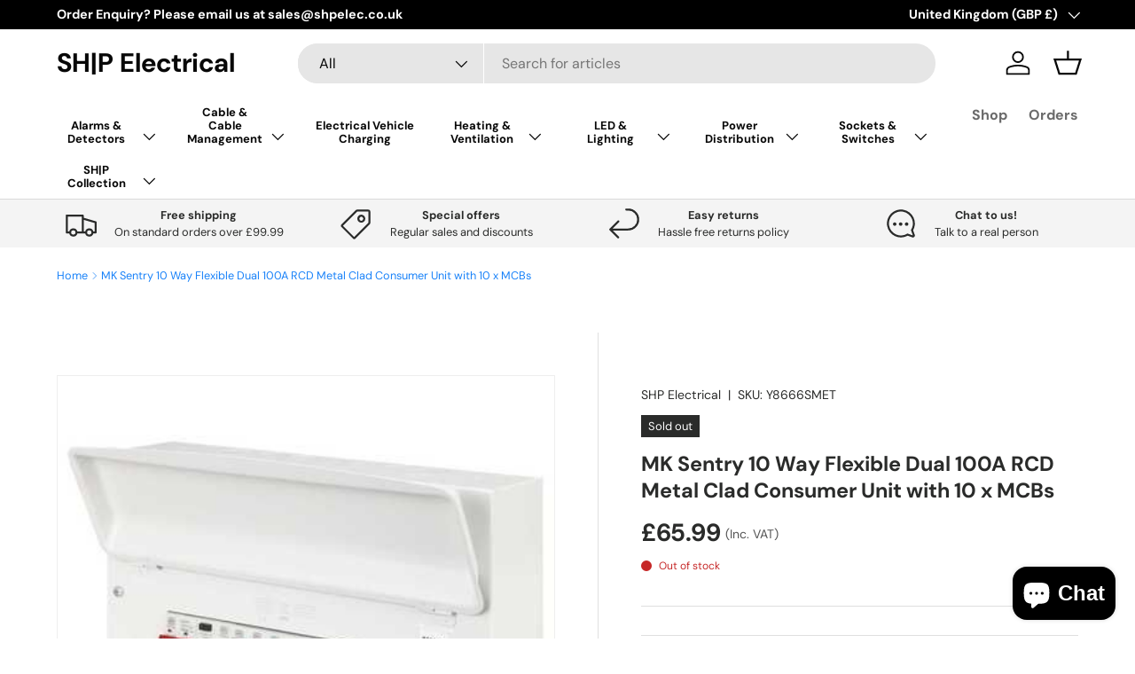

--- FILE ---
content_type: application/x-javascript; charset=utf-8
request_url: https://bundler.nice-team.net/app/shop/status/st-electricals.myshopify.com.js?1768443424
body_size: -362
content:
var bundler_settings_updated='1766782078c';

--- FILE ---
content_type: text/javascript; charset=utf-8
request_url: https://www.shpelec.co.uk/products/mk-sentry-10-way-flexible-dual-100a-rcd-metal-clad-consumer-unit-with-10-x-mcbs.js?currency=GBP&country=GB
body_size: 606
content:
{"id":7016540471358,"title":"MK Sentry 10 Way Flexible Dual 100A RCD Metal Clad Consumer Unit with 10 x MCBs","handle":"mk-sentry-10-way-flexible-dual-100a-rcd-metal-clad-consumer-unit-with-10-x-mcbs","description":"\u003cul class=\"product-features\" data-mce-fragment=\"1\"\u003e\n\u003cli data-mce-fragment=\"1\"\u003eSupplied with 2 x 63A 30mA RCDs, 1 x 100A DP isolator and full complement of earth and neutral terminals along with marking labels, busbar and instructions\u003c\/li\u003e\n\u003cli data-mce-fragment=\"1\"\u003eSupplied with a quantity of 10 x B Curve 6kA MCBs\u003c\/li\u003e\n\u003cli data-mce-fragment=\"1\"\u003eMCBs supplied are 3 x 6A, 2 x 16A, 4 x 32A and 1 x 40A\u003c\/li\u003e\n\u003cli data-mce-fragment=\"1\"\u003eThe flexibility of design allows the RCD to be positioned to suit the required configuration\u003c\/li\u003e\n\u003cli data-mce-fragment=\"1\"\u003e\n\u003cspan data-mce-fragment=\"1\"\u003eY7666SMET\u003c\/span\u003eComplies to 17th edition amendment 3\u003c\/li\u003e\n\u003c\/ul\u003e","published_at":"2022-07-10T16:42:14+01:00","created_at":"2022-07-10T16:42:15+01:00","vendor":"SHP Electrical","type":"","tags":["All Power Districution","MK SENTRY","RCD Consumer Units"],"price":6599,"price_min":6599,"price_max":6599,"available":false,"price_varies":false,"compare_at_price":null,"compare_at_price_min":0,"compare_at_price_max":0,"compare_at_price_varies":false,"variants":[{"id":39802194591806,"title":"Default Title","option1":"Default Title","option2":null,"option3":null,"sku":"Y8666SMET","requires_shipping":true,"taxable":true,"featured_image":null,"available":false,"name":"MK Sentry 10 Way Flexible Dual 100A RCD Metal Clad Consumer Unit with 10 x MCBs","public_title":null,"options":["Default Title"],"price":6599,"weight":2500,"compare_at_price":null,"inventory_management":"shopify","barcode":null,"requires_selling_plan":false,"selling_plan_allocations":[]}],"images":["\/\/cdn.shopify.com\/s\/files\/1\/0083\/0518\/0736\/products\/circpro_y8666smet-a_68191331e0a51fb582de2bc82f473a44.jpg?v=1657791127"],"featured_image":"\/\/cdn.shopify.com\/s\/files\/1\/0083\/0518\/0736\/products\/circpro_y8666smet-a_68191331e0a51fb582de2bc82f473a44.jpg?v=1657791127","options":[{"name":"Title","position":1,"values":["Default Title"]}],"url":"\/products\/mk-sentry-10-way-flexible-dual-100a-rcd-metal-clad-consumer-unit-with-10-x-mcbs","media":[{"alt":null,"id":21785812402238,"position":1,"preview_image":{"aspect_ratio":1.0,"height":400,"width":400,"src":"https:\/\/cdn.shopify.com\/s\/files\/1\/0083\/0518\/0736\/products\/circpro_y8666smet-a_68191331e0a51fb582de2bc82f473a44.jpg?v=1657791127"},"aspect_ratio":1.0,"height":400,"media_type":"image","src":"https:\/\/cdn.shopify.com\/s\/files\/1\/0083\/0518\/0736\/products\/circpro_y8666smet-a_68191331e0a51fb582de2bc82f473a44.jpg?v=1657791127","width":400}],"requires_selling_plan":false,"selling_plan_groups":[]}

--- FILE ---
content_type: text/javascript; charset=utf-8
request_url: https://www.shpelec.co.uk/products/mk-sentry-10-way-flexible-dual-100a-rcd-metal-clad-consumer-unit-with-10-x-mcbs.js?currency=GBP&country=GB
body_size: -12
content:
{"id":7016540471358,"title":"MK Sentry 10 Way Flexible Dual 100A RCD Metal Clad Consumer Unit with 10 x MCBs","handle":"mk-sentry-10-way-flexible-dual-100a-rcd-metal-clad-consumer-unit-with-10-x-mcbs","description":"\u003cul class=\"product-features\" data-mce-fragment=\"1\"\u003e\n\u003cli data-mce-fragment=\"1\"\u003eSupplied with 2 x 63A 30mA RCDs, 1 x 100A DP isolator and full complement of earth and neutral terminals along with marking labels, busbar and instructions\u003c\/li\u003e\n\u003cli data-mce-fragment=\"1\"\u003eSupplied with a quantity of 10 x B Curve 6kA MCBs\u003c\/li\u003e\n\u003cli data-mce-fragment=\"1\"\u003eMCBs supplied are 3 x 6A, 2 x 16A, 4 x 32A and 1 x 40A\u003c\/li\u003e\n\u003cli data-mce-fragment=\"1\"\u003eThe flexibility of design allows the RCD to be positioned to suit the required configuration\u003c\/li\u003e\n\u003cli data-mce-fragment=\"1\"\u003e\n\u003cspan data-mce-fragment=\"1\"\u003eY7666SMET\u003c\/span\u003eComplies to 17th edition amendment 3\u003c\/li\u003e\n\u003c\/ul\u003e","published_at":"2022-07-10T16:42:14+01:00","created_at":"2022-07-10T16:42:15+01:00","vendor":"SHP Electrical","type":"","tags":["All Power Districution","MK SENTRY","RCD Consumer Units"],"price":6599,"price_min":6599,"price_max":6599,"available":false,"price_varies":false,"compare_at_price":null,"compare_at_price_min":0,"compare_at_price_max":0,"compare_at_price_varies":false,"variants":[{"id":39802194591806,"title":"Default Title","option1":"Default Title","option2":null,"option3":null,"sku":"Y8666SMET","requires_shipping":true,"taxable":true,"featured_image":null,"available":false,"name":"MK Sentry 10 Way Flexible Dual 100A RCD Metal Clad Consumer Unit with 10 x MCBs","public_title":null,"options":["Default Title"],"price":6599,"weight":2500,"compare_at_price":null,"inventory_management":"shopify","barcode":null,"requires_selling_plan":false,"selling_plan_allocations":[]}],"images":["\/\/cdn.shopify.com\/s\/files\/1\/0083\/0518\/0736\/products\/circpro_y8666smet-a_68191331e0a51fb582de2bc82f473a44.jpg?v=1657791127"],"featured_image":"\/\/cdn.shopify.com\/s\/files\/1\/0083\/0518\/0736\/products\/circpro_y8666smet-a_68191331e0a51fb582de2bc82f473a44.jpg?v=1657791127","options":[{"name":"Title","position":1,"values":["Default Title"]}],"url":"\/products\/mk-sentry-10-way-flexible-dual-100a-rcd-metal-clad-consumer-unit-with-10-x-mcbs","media":[{"alt":null,"id":21785812402238,"position":1,"preview_image":{"aspect_ratio":1.0,"height":400,"width":400,"src":"https:\/\/cdn.shopify.com\/s\/files\/1\/0083\/0518\/0736\/products\/circpro_y8666smet-a_68191331e0a51fb582de2bc82f473a44.jpg?v=1657791127"},"aspect_ratio":1.0,"height":400,"media_type":"image","src":"https:\/\/cdn.shopify.com\/s\/files\/1\/0083\/0518\/0736\/products\/circpro_y8666smet-a_68191331e0a51fb582de2bc82f473a44.jpg?v=1657791127","width":400}],"requires_selling_plan":false,"selling_plan_groups":[]}